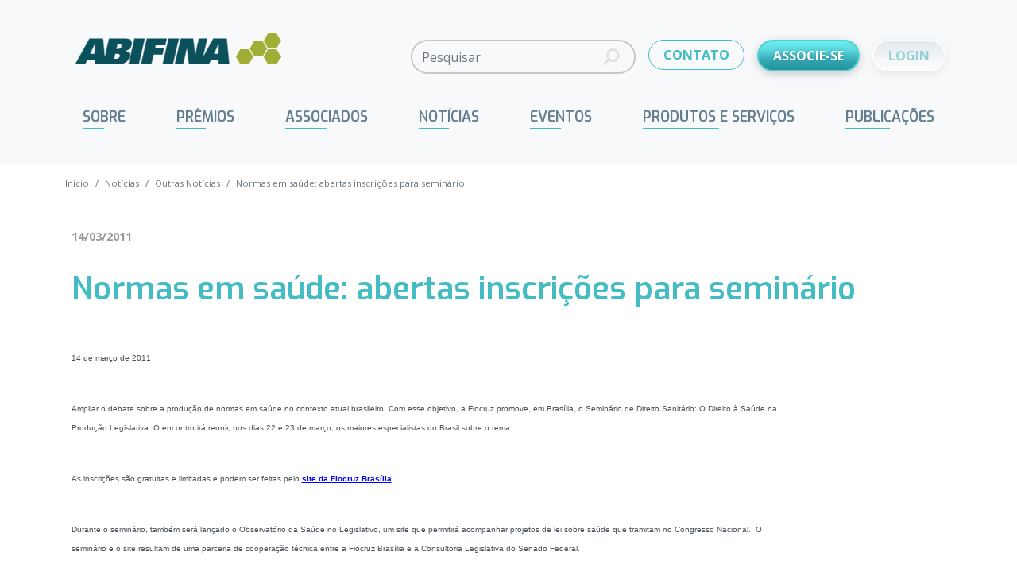

--- FILE ---
content_type: text/html; charset=UTF-8
request_url: https://abifina.org.br/outras-noticias/normas-em-saude-abertas-inscricoes-para-seminario/
body_size: 20221
content:
<!doctype html><html lang="pt-BR"><head> <script type="pmdelayedscript" data-cfasync="false" data-no-optimize="1" data-no-defer="1" data-no-minify="1">// avoid ga undefined
        window['GoogleAnalyticsObject'] = 'ga';
        window['ga'] = window['ga'] || function() {
            (window['ga'].q = window['ga'].q || []).push(arguments)
        };</script> <meta charset="UTF-8"><meta name="theme-color" content="#ffffff" /><meta http-equiv="X-UA-Compatible" content="IE=edge,chrome=1"><meta name="viewport" content="width=device-width, initial-scale=1.0"><link rel="shortcut icon" href="https://abifina.org.br/src/themes/abifina/assets/img/favicon.ico"><link rel="apple-touch-icon" href="https://abifina.org.br/src/themes/abifina/assets/img/apple-touch-icon.png"><link data-optimized="1" href="https://abifina.org.br/src/litespeed/css/e398afe0b5be5994c7446d308d1e5f1e.css?ver=e5f1e" rel="stylesheet"><meta name='robots' content='index, follow, max-image-preview:large, max-snippet:-1, max-video-preview:-1' /><style>img:is([sizes="auto" i], [sizes^="auto," i]) { contain-intrinsic-size: 3000px 1500px }</style> <script id="cookieyes" type="pmdelayedscript" src="https://cdn-cookieyes.com/client_data/faeacc34365c909b99d6ead4/script.js" data-perfmatters-type="text/javascript" data-cfasync="false" data-no-optimize="1" data-no-defer="1" data-no-minify="1"></script><meta name="dlm-version" content="5.0.21">
 <script data-cfasync="false" data-pagespeed-no-defer type="pmdelayedscript" data-no-optimize="1" data-no-defer="1" data-no-minify="1">var gtm4wp_datalayer_name = "dataLayer";
	var dataLayer = dataLayer || [];</script> <title>Normas em saúde: abertas inscrições para seminário - ABIFINA</title><link rel="canonical" href="https://abifina.org.br/outras-noticias/normas-em-saude-abertas-inscricoes-para-seminario/" /><meta property="og:locale" content="pt_BR" /><meta property="og:type" content="article" /><meta property="og:title" content="Normas em saúde: abertas inscrições para seminário - ABIFINA" /><meta property="og:description" content="Ampliar o debate sobre a produção de normas em saúde no contexto atual brasileiro. Com esse objetivo, a Fiocruz promove, em Brasília, o Seminário de Direito Sanitário: O Direito à Saúde na Produção Legislativa. O encontro irá reunir, nos dias 22 e 23 de março, os maiores especialistas do Brasil sobre o tema." /><meta property="og:url" content="https://abifina.org.br/outras-noticias/normas-em-saude-abertas-inscricoes-para-seminario/" /><meta property="og:site_name" content="ABIFINA" /><meta property="article:published_time" content="2011-03-14T20:57:00+00:00" /><meta property="og:image" content="https://abifina.org.br/src/uploads/2021/11/imgp_drugscn_8546.jpg" /><meta property="og:image:width" content="78" /><meta property="og:image:height" content="77" /><meta property="og:image:type" content="image/jpeg" /><meta name="twitter:card" content="summary_large_image" /><meta name="twitter:label1" content="Est. tempo de leitura" /><meta name="twitter:data1" content="2 minutos" /> <script type="application/ld+json" class="yoast-schema-graph">{"@context":"https://schema.org","@graph":[{"@type":"Article","@id":"https://abifina.org.br/outras-noticias/normas-em-saude-abertas-inscricoes-para-seminario/#article","isPartOf":{"@id":"https://abifina.org.br/outras-noticias/normas-em-saude-abertas-inscricoes-para-seminario/"},"author":{"name":"","@id":""},"headline":"Normas em saúde: abertas inscrições para seminário","datePublished":"2011-03-14T20:57:00+00:00","dateModified":"2011-03-14T20:57:00+00:00","mainEntityOfPage":{"@id":"https://abifina.org.br/outras-noticias/normas-em-saude-abertas-inscricoes-para-seminario/"},"wordCount":392,"publisher":{"@id":"https://abifina.org.br/#organization"},"image":{"@id":"https://abifina.org.br/outras-noticias/normas-em-saude-abertas-inscricoes-para-seminario/#primaryimage"},"thumbnailUrl":"https://abifina.org.br/src/uploads/2021/11/imgp_drugscn_8546.jpg","articleSection":["Outras Notícias"],"inLanguage":"pt-BR"},{"@type":"WebPage","@id":"https://abifina.org.br/outras-noticias/normas-em-saude-abertas-inscricoes-para-seminario/","url":"https://abifina.org.br/outras-noticias/normas-em-saude-abertas-inscricoes-para-seminario/","name":"Normas em saúde: abertas inscrições para seminário - ABIFINA","isPartOf":{"@id":"https://abifina.org.br/#website"},"primaryImageOfPage":{"@id":"https://abifina.org.br/outras-noticias/normas-em-saude-abertas-inscricoes-para-seminario/#primaryimage"},"image":{"@id":"https://abifina.org.br/outras-noticias/normas-em-saude-abertas-inscricoes-para-seminario/#primaryimage"},"thumbnailUrl":"https://abifina.org.br/src/uploads/2021/11/imgp_drugscn_8546.jpg","datePublished":"2011-03-14T20:57:00+00:00","dateModified":"2011-03-14T20:57:00+00:00","breadcrumb":{"@id":"https://abifina.org.br/outras-noticias/normas-em-saude-abertas-inscricoes-para-seminario/#breadcrumb"},"inLanguage":"pt-BR","potentialAction":[{"@type":"ReadAction","target":["https://abifina.org.br/outras-noticias/normas-em-saude-abertas-inscricoes-para-seminario/"]}]},{"@type":"ImageObject","inLanguage":"pt-BR","@id":"https://abifina.org.br/outras-noticias/normas-em-saude-abertas-inscricoes-para-seminario/#primaryimage","url":"https://abifina.org.br/src/uploads/2021/11/imgp_drugscn_8546.jpg","contentUrl":"https://abifina.org.br/src/uploads/2021/11/imgp_drugscn_8546.jpg","width":78,"height":77},{"@type":"BreadcrumbList","@id":"https://abifina.org.br/outras-noticias/normas-em-saude-abertas-inscricoes-para-seminario/#breadcrumb","itemListElement":[{"@type":"ListItem","position":1,"name":"Início","item":"https://abifina.org.br/"},{"@type":"ListItem","position":2,"name":"Notícias","item":"https://abifina.org.br/noticias/"},{"@type":"ListItem","position":3,"name":"Normas em saúde: abertas inscrições para seminário"}]},{"@type":"WebSite","@id":"https://abifina.org.br/#website","url":"https://abifina.org.br/","name":"ABIFINA","description":"","publisher":{"@id":"https://abifina.org.br/#organization"},"potentialAction":[{"@type":"SearchAction","target":{"@type":"EntryPoint","urlTemplate":"https://abifina.org.br/?s={search_term_string}"},"query-input":{"@type":"PropertyValueSpecification","valueRequired":true,"valueName":"search_term_string"}}],"inLanguage":"pt-BR"},{"@type":"Organization","@id":"https://abifina.org.br/#organization","name":"Associação Brasileira das Indústrias de Química Fina, Biotecnologia e suas Especialidades (ABIFINA)","url":"https://abifina.org.br/","logo":{"@type":"ImageObject","inLanguage":"pt-BR","@id":"https://abifina.org.br/#/schema/logo/image/","url":"https://abifina.org.br/src/uploads/2022/12/abifina-35-anos.jpg","contentUrl":"https://abifina.org.br/src/uploads/2022/12/abifina-35-anos.jpg","width":827,"height":555,"caption":"Associação Brasileira das Indústrias de Química Fina, Biotecnologia e suas Especialidades (ABIFINA)"},"image":{"@id":"https://abifina.org.br/#/schema/logo/image/"}}]}</script> <link rel='dns-prefetch' href='//static.addtoany.com' /><link rel='dns-prefetch' href='//cdn.jsdelivr.net' /><link data-optimized="1" rel='stylesheet' id='formidable-css' href='https://abifina.org.br/src/litespeed/css/ad1ba6e035b02a6316098b6bc59a0a5b.css?ver=ced5c' type='text/css' media='all' /><link data-optimized="1" rel='stylesheet' id='style-css-css' href='https://abifina.org.br/src/litespeed/css/f123a4807381977b1f22b77f116e7860.css?ver=9273c' type='text/css' media='all' /><link data-optimized="1" rel='stylesheet' id='wp-block-library-css' href='https://abifina.org.br/src/litespeed/css/4a389b660329a37cfc403fe9320fcead.css?ver=cb514' type='text/css' media='all' /><style id='abifina-leiamais-block-style-inline-css' type='text/css'>.wp-block-create-block-abifina-leiamais-block{background-color:#21759b;color:#fff;padding:2px}</style><style id='safe-svg-svg-icon-style-inline-css' type='text/css'>.safe-svg-cover{text-align:center}.safe-svg-cover .safe-svg-inside{display:inline-block;max-width:100%}.safe-svg-cover svg{height:100%;max-height:100%;max-width:100%;width:100%}</style><style id='classic-theme-styles-inline-css' type='text/css'>/*! This file is auto-generated */
.wp-block-button__link{color:#fff;background-color:#32373c;border-radius:9999px;box-shadow:none;text-decoration:none;padding:calc(.667em + 2px) calc(1.333em + 2px);font-size:1.125em}.wp-block-file__button{background:#32373c;color:#fff;text-decoration:none}</style><style id='global-styles-inline-css' type='text/css'>:root{--wp--preset--aspect-ratio--square: 1;--wp--preset--aspect-ratio--4-3: 4/3;--wp--preset--aspect-ratio--3-4: 3/4;--wp--preset--aspect-ratio--3-2: 3/2;--wp--preset--aspect-ratio--2-3: 2/3;--wp--preset--aspect-ratio--16-9: 16/9;--wp--preset--aspect-ratio--9-16: 9/16;--wp--preset--color--black: #000000;--wp--preset--color--cyan-bluish-gray: #abb8c3;--wp--preset--color--white: #ffffff;--wp--preset--color--pale-pink: #f78da7;--wp--preset--color--vivid-red: #cf2e2e;--wp--preset--color--luminous-vivid-orange: #ff6900;--wp--preset--color--luminous-vivid-amber: #fcb900;--wp--preset--color--light-green-cyan: #7bdcb5;--wp--preset--color--vivid-green-cyan: #00d084;--wp--preset--color--pale-cyan-blue: #8ed1fc;--wp--preset--color--vivid-cyan-blue: #0693e3;--wp--preset--color--vivid-purple: #9b51e0;--wp--preset--gradient--vivid-cyan-blue-to-vivid-purple: linear-gradient(135deg,rgba(6,147,227,1) 0%,rgb(155,81,224) 100%);--wp--preset--gradient--light-green-cyan-to-vivid-green-cyan: linear-gradient(135deg,rgb(122,220,180) 0%,rgb(0,208,130) 100%);--wp--preset--gradient--luminous-vivid-amber-to-luminous-vivid-orange: linear-gradient(135deg,rgba(252,185,0,1) 0%,rgba(255,105,0,1) 100%);--wp--preset--gradient--luminous-vivid-orange-to-vivid-red: linear-gradient(135deg,rgba(255,105,0,1) 0%,rgb(207,46,46) 100%);--wp--preset--gradient--very-light-gray-to-cyan-bluish-gray: linear-gradient(135deg,rgb(238,238,238) 0%,rgb(169,184,195) 100%);--wp--preset--gradient--cool-to-warm-spectrum: linear-gradient(135deg,rgb(74,234,220) 0%,rgb(151,120,209) 20%,rgb(207,42,186) 40%,rgb(238,44,130) 60%,rgb(251,105,98) 80%,rgb(254,248,76) 100%);--wp--preset--gradient--blush-light-purple: linear-gradient(135deg,rgb(255,206,236) 0%,rgb(152,150,240) 100%);--wp--preset--gradient--blush-bordeaux: linear-gradient(135deg,rgb(254,205,165) 0%,rgb(254,45,45) 50%,rgb(107,0,62) 100%);--wp--preset--gradient--luminous-dusk: linear-gradient(135deg,rgb(255,203,112) 0%,rgb(199,81,192) 50%,rgb(65,88,208) 100%);--wp--preset--gradient--pale-ocean: linear-gradient(135deg,rgb(255,245,203) 0%,rgb(182,227,212) 50%,rgb(51,167,181) 100%);--wp--preset--gradient--electric-grass: linear-gradient(135deg,rgb(202,248,128) 0%,rgb(113,206,126) 100%);--wp--preset--gradient--midnight: linear-gradient(135deg,rgb(2,3,129) 0%,rgb(40,116,252) 100%);--wp--preset--font-size--small: 13px;--wp--preset--font-size--medium: 20px;--wp--preset--font-size--large: 36px;--wp--preset--font-size--x-large: 42px;--wp--preset--spacing--20: 0.44rem;--wp--preset--spacing--30: 0.67rem;--wp--preset--spacing--40: 1rem;--wp--preset--spacing--50: 1.5rem;--wp--preset--spacing--60: 2.25rem;--wp--preset--spacing--70: 3.38rem;--wp--preset--spacing--80: 5.06rem;--wp--preset--shadow--natural: 6px 6px 9px rgba(0, 0, 0, 0.2);--wp--preset--shadow--deep: 12px 12px 50px rgba(0, 0, 0, 0.4);--wp--preset--shadow--sharp: 6px 6px 0px rgba(0, 0, 0, 0.2);--wp--preset--shadow--outlined: 6px 6px 0px -3px rgba(255, 255, 255, 1), 6px 6px rgba(0, 0, 0, 1);--wp--preset--shadow--crisp: 6px 6px 0px rgba(0, 0, 0, 1);}:where(.is-layout-flex){gap: 0.5em;}:where(.is-layout-grid){gap: 0.5em;}body .is-layout-flex{display: flex;}.is-layout-flex{flex-wrap: wrap;align-items: center;}.is-layout-flex > :is(*, div){margin: 0;}body .is-layout-grid{display: grid;}.is-layout-grid > :is(*, div){margin: 0;}:where(.wp-block-columns.is-layout-flex){gap: 2em;}:where(.wp-block-columns.is-layout-grid){gap: 2em;}:where(.wp-block-post-template.is-layout-flex){gap: 1.25em;}:where(.wp-block-post-template.is-layout-grid){gap: 1.25em;}.has-black-color{color: var(--wp--preset--color--black) !important;}.has-cyan-bluish-gray-color{color: var(--wp--preset--color--cyan-bluish-gray) !important;}.has-white-color{color: var(--wp--preset--color--white) !important;}.has-pale-pink-color{color: var(--wp--preset--color--pale-pink) !important;}.has-vivid-red-color{color: var(--wp--preset--color--vivid-red) !important;}.has-luminous-vivid-orange-color{color: var(--wp--preset--color--luminous-vivid-orange) !important;}.has-luminous-vivid-amber-color{color: var(--wp--preset--color--luminous-vivid-amber) !important;}.has-light-green-cyan-color{color: var(--wp--preset--color--light-green-cyan) !important;}.has-vivid-green-cyan-color{color: var(--wp--preset--color--vivid-green-cyan) !important;}.has-pale-cyan-blue-color{color: var(--wp--preset--color--pale-cyan-blue) !important;}.has-vivid-cyan-blue-color{color: var(--wp--preset--color--vivid-cyan-blue) !important;}.has-vivid-purple-color{color: var(--wp--preset--color--vivid-purple) !important;}.has-black-background-color{background-color: var(--wp--preset--color--black) !important;}.has-cyan-bluish-gray-background-color{background-color: var(--wp--preset--color--cyan-bluish-gray) !important;}.has-white-background-color{background-color: var(--wp--preset--color--white) !important;}.has-pale-pink-background-color{background-color: var(--wp--preset--color--pale-pink) !important;}.has-vivid-red-background-color{background-color: var(--wp--preset--color--vivid-red) !important;}.has-luminous-vivid-orange-background-color{background-color: var(--wp--preset--color--luminous-vivid-orange) !important;}.has-luminous-vivid-amber-background-color{background-color: var(--wp--preset--color--luminous-vivid-amber) !important;}.has-light-green-cyan-background-color{background-color: var(--wp--preset--color--light-green-cyan) !important;}.has-vivid-green-cyan-background-color{background-color: var(--wp--preset--color--vivid-green-cyan) !important;}.has-pale-cyan-blue-background-color{background-color: var(--wp--preset--color--pale-cyan-blue) !important;}.has-vivid-cyan-blue-background-color{background-color: var(--wp--preset--color--vivid-cyan-blue) !important;}.has-vivid-purple-background-color{background-color: var(--wp--preset--color--vivid-purple) !important;}.has-black-border-color{border-color: var(--wp--preset--color--black) !important;}.has-cyan-bluish-gray-border-color{border-color: var(--wp--preset--color--cyan-bluish-gray) !important;}.has-white-border-color{border-color: var(--wp--preset--color--white) !important;}.has-pale-pink-border-color{border-color: var(--wp--preset--color--pale-pink) !important;}.has-vivid-red-border-color{border-color: var(--wp--preset--color--vivid-red) !important;}.has-luminous-vivid-orange-border-color{border-color: var(--wp--preset--color--luminous-vivid-orange) !important;}.has-luminous-vivid-amber-border-color{border-color: var(--wp--preset--color--luminous-vivid-amber) !important;}.has-light-green-cyan-border-color{border-color: var(--wp--preset--color--light-green-cyan) !important;}.has-vivid-green-cyan-border-color{border-color: var(--wp--preset--color--vivid-green-cyan) !important;}.has-pale-cyan-blue-border-color{border-color: var(--wp--preset--color--pale-cyan-blue) !important;}.has-vivid-cyan-blue-border-color{border-color: var(--wp--preset--color--vivid-cyan-blue) !important;}.has-vivid-purple-border-color{border-color: var(--wp--preset--color--vivid-purple) !important;}.has-vivid-cyan-blue-to-vivid-purple-gradient-background{background: var(--wp--preset--gradient--vivid-cyan-blue-to-vivid-purple) !important;}.has-light-green-cyan-to-vivid-green-cyan-gradient-background{background: var(--wp--preset--gradient--light-green-cyan-to-vivid-green-cyan) !important;}.has-luminous-vivid-amber-to-luminous-vivid-orange-gradient-background{background: var(--wp--preset--gradient--luminous-vivid-amber-to-luminous-vivid-orange) !important;}.has-luminous-vivid-orange-to-vivid-red-gradient-background{background: var(--wp--preset--gradient--luminous-vivid-orange-to-vivid-red) !important;}.has-very-light-gray-to-cyan-bluish-gray-gradient-background{background: var(--wp--preset--gradient--very-light-gray-to-cyan-bluish-gray) !important;}.has-cool-to-warm-spectrum-gradient-background{background: var(--wp--preset--gradient--cool-to-warm-spectrum) !important;}.has-blush-light-purple-gradient-background{background: var(--wp--preset--gradient--blush-light-purple) !important;}.has-blush-bordeaux-gradient-background{background: var(--wp--preset--gradient--blush-bordeaux) !important;}.has-luminous-dusk-gradient-background{background: var(--wp--preset--gradient--luminous-dusk) !important;}.has-pale-ocean-gradient-background{background: var(--wp--preset--gradient--pale-ocean) !important;}.has-electric-grass-gradient-background{background: var(--wp--preset--gradient--electric-grass) !important;}.has-midnight-gradient-background{background: var(--wp--preset--gradient--midnight) !important;}.has-small-font-size{font-size: var(--wp--preset--font-size--small) !important;}.has-medium-font-size{font-size: var(--wp--preset--font-size--medium) !important;}.has-large-font-size{font-size: var(--wp--preset--font-size--large) !important;}.has-x-large-font-size{font-size: var(--wp--preset--font-size--x-large) !important;}
:where(.wp-block-post-template.is-layout-flex){gap: 1.25em;}:where(.wp-block-post-template.is-layout-grid){gap: 1.25em;}
:where(.wp-block-columns.is-layout-flex){gap: 2em;}:where(.wp-block-columns.is-layout-grid){gap: 2em;}
:root :where(.wp-block-pullquote){font-size: 1.5em;line-height: 1.6;}</style><link data-optimized="1" rel='stylesheet' id='contact-form-7-css' href='https://abifina.org.br/src/litespeed/css/7971c05f7c9f98d1c443e2dbdc8034a5.css?ver=b0fee' type='text/css' media='all' /><link data-optimized="1" rel='stylesheet' id='lbwps-styles-photoswipe5-main-css' href='https://abifina.org.br/src/litespeed/css/8d046c6c839906b2d912f29eff84edcb.css?ver=bd67f' type='text/css' media='all' /><link data-optimized="1" rel='stylesheet' id='UserAccessManagerLoginForm-css' href='https://abifina.org.br/src/litespeed/css/c2325b3518f3a7df6bb64a0368ba6424.css?ver=4b4e9' type='text/css' media='screen' /><link data-optimized="1" rel='stylesheet' id='style-name-css' href='https://abifina.org.br/src/litespeed/css/54c1b48aec79a169fc4f018106a2a09d.css?ver=7ac75' type='text/css' media='all' /><link data-optimized="1" rel='stylesheet' id='smartmenus-css' href='https://abifina.org.br/src/litespeed/css/909f83f1c5c68a9efeb67cd43c477c8c.css?ver=3046b' type='text/css' media='all' /><link data-optimized="1" rel='stylesheet' id='sm-clean-css' href='https://abifina.org.br/src/litespeed/css/f5ce7ee0f469025b2ffe3ae3253c64ce.css?ver=96a2a' type='text/css' media='all' /><link data-optimized="1" rel='stylesheet' id='login-form-css' href='https://abifina.org.br/src/litespeed/css/07335b4dc465dec3f5b8f85ffe5bb321.css?ver=286f7' type='text/css' media='all' /><link data-optimized="1" rel='stylesheet' id='my-docs-css' href='https://abifina.org.br/src/litespeed/css/751ffab7c0efbb2eb009ca8e991211a4.css?ver=7cf90' type='text/css' media='all' /><link data-optimized="1" rel='stylesheet' id='panorama-map-css' href='https://abifina.org.br/src/litespeed/css/b5f7b540ce8220c01dbbb6b0c855ccc4.css?ver=72253' type='text/css' media='all' /><link data-optimized="1" rel='stylesheet' id='areoi-style-index-css' href='https://abifina.org.br/src/litespeed/css/3fb881f5e1164e049dd7ab646736a62a.css?ver=bef15' type='text/css' media='all' /><link data-optimized="1" rel='stylesheet' id='msl-main-css' href='https://abifina.org.br/src/litespeed/css/f45742e1ed84fffcb00b227f4c6e8ac1.css?ver=4771a' type='text/css' media='all' /><link data-optimized="1" rel='stylesheet' id='msl-custom-css' href='https://abifina.org.br/src/litespeed/css/03a9057850b8c9e751976e1572d15b24.css?ver=9c6f3' type='text/css' media='all' /><style id='generateblocks-inline-css' type='text/css'>:root{--gb-container-width:1100px;}.gb-container .wp-block-image img{vertical-align:middle;}.gb-grid-wrapper .wp-block-image{margin-bottom:0;}.gb-highlight{background:none;}.gb-shape{line-height:0;}</style><link data-optimized="1" rel='stylesheet' id='icons-css-css' href='https://abifina.org.br/src/litespeed/css/8a040825495e284a4ce57837ef75270e.css?ver=a8b62' type='text/css' media='all' /><link data-optimized="1" rel='stylesheet' id='bootstrap-css' href='https://abifina.org.br/src/litespeed/css/383e9686994ba0226f9523137b968d02.css?ver=363a4' type='text/css' media='all' /><link data-optimized="1" rel='stylesheet' id='basic.styles-css' href='https://abifina.org.br/src/litespeed/css/8ce2ed142557a1db700fff5ae78f5b30.css?ver=3d799' type='text/css' media='all' /><link data-optimized="1" rel='stylesheet' id='modules-css-css' href='https://abifina.org.br/src/litespeed/css/d3b658a7a718a8a42c4a446050d82d19.css?ver=c31a3' type='text/css' media='all' /><link data-optimized="1" rel='stylesheet' id='pages-css-css' href='https://abifina.org.br/src/litespeed/css/42785fb63959b9567d66787f36fb0789.css?ver=7897e' type='text/css' media='all' /> <script type="pmdelayedscript" src="https://abifina.org.br/cms/wp-includes/js/jquery/jquery.min.js?ver=3.7.1" id="jquery-core-js" data-perfmatters-type="text/javascript" data-cfasync="false" data-no-optimize="1" data-no-defer="1" data-no-minify="1"></script> <script type="pmdelayedscript" id="jquery-js-after" data-perfmatters-type="text/javascript" data-cfasync="false" data-no-optimize="1" data-no-defer="1" data-no-minify="1">/*  */

    // compatibility with old plugins
    jQuery.browser = {};
    (function () {
        jQuery.browser.msie = false;
        jQuery.browser.version = 0;
        if (navigator.userAgent.match(/MSIE ([0-9]+)\./)) {
            jQuery.browser.msie = true;
            jQuery.browser.version = RegExp.$1;
        }
    })();
/*  */</script> <script type="pmdelayedscript" src="//static.addtoany.com/menu/page.js?ver=6.7.4" id="addthis-js" data-perfmatters-type="text/javascript" data-cfasync="false" data-no-optimize="1" data-no-defer="1" data-no-minify="1"></script> <script type="pmdelayedscript" src="https://abifina.org.br/src/themes/abifina/components/menus/smartMenu/smartmenus/jquery.smartmenus.min.js?ver=1.1.12" id="smartmenus-main-js" data-perfmatters-type="text/javascript" data-cfasync="false" data-no-optimize="1" data-no-defer="1" data-no-minify="1"></script> <script type="pmdelayedscript" src="https://cdn.jsdelivr.net/npm/bootstrap@5.0.1/dist/js/bootstrap.bundle.min.js?ver=1.1.12" id="bootstrap-js" data-perfmatters-type="text/javascript" data-cfasync="false" data-no-optimize="1" data-no-defer="1" data-no-minify="1"></script> <script type="pmdelayedscript" src="https://abifina.org.br/src/themes/abifina/assets/js/jquery.scrollTo.min.js?ver=6.7.4" id="scrollTo-js" data-perfmatters-type="text/javascript" data-cfasync="false" data-no-optimize="1" data-no-defer="1" data-no-minify="1"></script> <script type="pmdelayedscript" src="https://abifina.org.br/src/themes/abifina/assets/js/jquery.mask.min.js?ver=6.7.4" id="maskedinput-js" data-perfmatters-type="text/javascript" data-cfasync="false" data-no-optimize="1" data-no-defer="1" data-no-minify="1"></script> <script type="pmdelayedscript" src="https://abifina.org.br/src/themes/abifina/assets/js/plugins.js?ver=1.1.12" id="plugins-js" data-perfmatters-type="text/javascript" data-cfasync="false" data-no-optimize="1" data-no-defer="1" data-no-minify="1"></script> <script type="pmdelayedscript" src="https://abifina.org.br/src/themes/abifina/assets/js/page.all.js?ver=1.1.12" id="page.all-js" data-perfmatters-type="text/javascript" data-cfasync="false" data-no-optimize="1" data-no-defer="1" data-no-minify="1"></script> <script id="weloquent_globaljs" type="pmdelayedscript" data-perfmatters-type="text/javascript" data-cfasync="false" data-no-optimize="1" data-no-defer="1" data-no-minify="1">//
var GJS = {"nonce":"90cfa2409b","ajaxurl":"https:\/\/abifina.org.br\/cms\/wp-admin\/admin-ajax.php","auth":"{\"ID\":0}","url":"https:\/\/abifina.org.br","env":"production"}
//</script><script type="pmdelayedscript" data-cfasync="false" data-no-optimize="1" data-no-defer="1" data-no-minify="1">var ms_grabbing_curosr = 'https://abifina.org.br/src/plugins/master-slider/public/assets/css/common/grabbing.cur', ms_grab_curosr = 'https://abifina.org.br/src/plugins/master-slider/public/assets/css/common/grab.cur';</script> <meta name="generator" content="MasterSlider 3.10.6 - Responsive Touch Image Slider | avt.li/msf" /> <script type="pmdelayedscript" data-perfmatters-type="text/javascript" data-cfasync="false" data-no-optimize="1" data-no-defer="1" data-no-minify="1">//
  function external_links_in_new_windows_loop() {
    if (!document.links) {
      document.links = document.getElementsByTagName('a');
    }
    var change_link = false;
    var force = '';
    var ignore = '';

    for (var t=0; t<document.links.length; t++) {
      var all_links = document.links[t];
      change_link = false;
      
      if(document.links[t].hasAttribute('onClick') == false) {
        // forced if the address starts with http (or also https), but does not link to the current domain
        if(all_links.href.search(/^http/) != -1 && all_links.href.search('abifina.org.br') == -1 && all_links.href.search(/^#/) == -1) {
          // console.log('Changed ' + all_links.href);
          change_link = true;
        }
          
        if(force != '' && all_links.href.search(force) != -1) {
          // forced
          // console.log('force ' + all_links.href);
          change_link = true;
        }
        
        if(ignore != '' && all_links.href.search(ignore) != -1) {
          // console.log('ignore ' + all_links.href);
          // ignored
          change_link = false;
        }

        if(change_link == true) {
          // console.log('Changed ' + all_links.href);
          document.links[t].setAttribute('onClick', 'javascript:window.open(\'' + all_links.href.replace(/'/g, '') + '\', \'_blank\', \'noopener\'); return false;');
          document.links[t].removeAttribute('target');
        }
      }
    }
  }
  
  // Load
  function external_links_in_new_windows_load(func)
  {  
    var oldonload = window.onload;
    if (typeof window.onload != 'function'){
      window.onload = func;
    } else {
      window.onload = function(){
        oldonload();
        func();
      }
    }
  }

  external_links_in_new_windows_load(external_links_in_new_windows_loop);
  //</script> <script type="pmdelayedscript" data-cfasync="false" data-no-optimize="1" data-no-defer="1" data-no-minify="1">document.documentElement.className += " js";</script> 
 <script data-cfasync="false" data-pagespeed-no-defer type="pmdelayedscript" data-perfmatters-type="text/javascript" data-no-optimize="1" data-no-defer="1" data-no-minify="1">var dataLayer_content = {"visitorType":"visitor-logged-out","visitorUsername":"","pagePostType":"post","pagePostType2":"single-post","pageCategory":["outras-noticias"]};
	dataLayer.push( dataLayer_content );</script> <script data-cfasync="false" type="pmdelayedscript" data-no-optimize="1" data-no-defer="1" data-no-minify="1">(function(w,d,s,l,i){w[l]=w[l]||[];w[l].push({'gtm.start':
new Date().getTime(),event:'gtm.js'});var f=d.getElementsByTagName(s)[0],
j=d.createElement(s),dl=l!='dataLayer'?'&l='+l:'';j.async=true;j.src=
'//www.googletagmanager.com/gtm.js?id='+i+dl;f.parentNode.insertBefore(j,f);
})(window,document,'script','dataLayer','GTM-NHC2WS5');</script>  <script type="pmdelayedscript" data-cfasync="false" data-no-optimize="1" data-no-defer="1" data-no-minify="1">jQuery(function ($) {
                    $('#smartmenu').smartmenus();
                });</script> <meta name="generator" content="Elementor 3.27.1; features: e_font_icon_svg, additional_custom_breakpoints; settings: css_print_method-external, google_font-enabled, font_display-swap"><style>.e-con.e-parent:nth-of-type(n+4):not(.e-lazyloaded):not(.e-no-lazyload),
				.e-con.e-parent:nth-of-type(n+4):not(.e-lazyloaded):not(.e-no-lazyload) * {
					background-image: none !important;
				}
				@media screen and (max-height: 1024px) {
					.e-con.e-parent:nth-of-type(n+3):not(.e-lazyloaded):not(.e-no-lazyload),
					.e-con.e-parent:nth-of-type(n+3):not(.e-lazyloaded):not(.e-no-lazyload) * {
						background-image: none !important;
					}
				}
				@media screen and (max-height: 640px) {
					.e-con.e-parent:nth-of-type(n+2):not(.e-lazyloaded):not(.e-no-lazyload),
					.e-con.e-parent:nth-of-type(n+2):not(.e-lazyloaded):not(.e-no-lazyload) * {
						background-image: none !important;
					}
				}</style><style type="text/css" id="wp-custom-css">.clear {
	clear: both;
}
.MsoNormalTable, 
.MsoNormalTable tr, 
.MsoNormalTable td {
	border: 1px solid #000;
}
.MsoNormalTable td {
	padding: 10px;
}
.btn-abifina:link, .btn-abifina:visited, .box-covid .box-buttons a:link, .box-covid .box-buttons a:visited {
    display: block;
    background-color: #edefdc;
    margin: 0 3px 6px;
    text-align: center;
    padding: 10px;
    border-top: solid 4px #d3dc6b;
    border-radius: 0 0 5px 5px;
    overflow: hidden;
    transition: all .3s ease;
    -webkit-box-flex: 1;
    -ms-flex: 1;
    flex: 1;
}
.btn-abifina:link, .btn-abifina:visited {
    margin: 1rem 0 3rem;
    background-color: #841917;
    border-color: #bb221f;
    color: #fff;
    font-weight: 700;
}
.btn-abifina:hover {
    background-color: #bb221f;
    color: #fff;
}
.box-covid {
    border: solid 3px #e8e8e8;
    border-left: none;
    border-right: none;
    padding: 4px 0 20px;
    margin: 10px 0 30px;
}
.box-covid a {
    text-decoration: none;
} 
.box-covid h2 {
    text-align: center;
    color: #4b8894;
    text-transform: uppercase;
    font-weight: 400;
}
.box-covid .box-buttons {
    display: -webkit-box;
    display: -ms-flexbox;
    display: flex;
}
.box-covid .box-buttons a:hover {
    background-color: #d3dc6b;
    color: #004d5c;
}
.box-covid .box-buttons a:first-child {
    /* margin-left: 0; */
}
.box-covid .box-buttons .lbl {
    display: block;
    font-weight: 700;
    margin: 0 0 7px;
    font-size: 0.9em;
    line-height: 1.3em;
}
.box-covid .box-buttons .note {
    display: block;
    font-weight: 400;
    font-size: 0.9em;
}
.postid-8853 h3 {
	margin-top: 1.5rem;
}
a.botao-artigo {
	  background: #43bcc3;
    padding: 20px;
    margin-top: 20px;
    color: #fff;
    border-radius: 50px;
    display: inline-block;
    text-decoration: none;
		transition: .3s;
}
a.botao-artigo:hover {
		background: rgba(67,188,195,.3);
		color: #36969c;
}

.wp-block-media-text {
    margin-bottom: 2rem;
    margin-top: 2rem;
}</style><noscript><style>.perfmatters-lazy[data-src]{display:none !important;}</style></noscript><style>body .perfmatters-lazy-css-bg:not([data-ll-status=entered]),body .perfmatters-lazy-css-bg:not([data-ll-status=entered]) *,body .perfmatters-lazy-css-bg:not([data-ll-status=entered])::before,body .perfmatters-lazy-css-bg:not([data-ll-status=entered])::after{background-image:none!important;will-change:transform;transition:opacity 0.025s ease-in,transform 0.025s ease-in!important;}</style></head><body class="post-template-default single single-post postid-3699 single-format-standard _masterslider _ms_version_3.10.6 elementor-default elementor-kit-119 template-singlecolumn page-blog-post normas-em-saude-abertas-inscricoes-para-seminario"><div id="wrapper"><header id="header" class=""><nav id="header-main" class="bg-light"><div class="container"><div class="row"><div class="col-12 mb-lg-3"><div class="d-flex align-items-center justify-content-between"><div class="site-logo navbar-brand">                        <a href="https://abifina.org.br" class="-navbar-brand" title="ABIFINA"><img src="https://abifina.org.br/src/webp-express/webp-images/themes/abifina/assets/img/logo-a.png.webp" alt="ABIFINA" class="img-fluid" width="285" height="69"/>
</a></div><div class="d-flex justify-content-end navbar-light"><div class="d-none d-md-block me-2"><form role="search" method="get" class="search-form" action="https://abifina.org.br/"><div class="form-group"><label class="screen-reader-text" for="field_search_formheader">Pesquisar</label><div class="input-group"><input type="search" id="field_search_formheader" class="search-field form-control"
placeholder="Pesquisar"
value=""
name="s" title="Pesquisar"><span class="input-group-btn"><button type="submit" class="search-submit btn" aria-label="Fazer busca"><i class="icon-search"></i></button></span></div></div></form></div><div class="d-none d-md-block mx-2">
<a href="https://abifina.org.br/contato/" class="btn btn-outline-primary">CONTATO</a></div><div class="d-none d-md-block mx-2">
<a href="https://abifina.org.br/associados/como-se-associar/" class="btn btn-primary-special text-truncate">ASSOCIE-SE</a></div><div class="mx-2">
<a href="#" onclick="LOGIN_MODAL.show(); return false;" class="btn btn-secondary-special jquery-loading">LOGIN</a></div></div></div></div><div class="col-12"><div class="collapse navbar-collapse d-lg-flex" id="navbarSupportedContent"><ul id="smartmenu" class="sm sm-simple sm-mint sm-clean sm-blue"><li id="menu-item-308" class="menu-item menu-item-type-post_type menu-item-object-page menu-item-has-children menu-item-308"><a href="https://abifina.org.br/sobre/">Sobre</a><ul class="sub-menu"><li id="menu-item-12495" class="menu-item menu-item-type-post_type menu-item-object-page menu-item-12495"><a href="https://abifina.org.br/sobre/">Quem somos</a></li><li id="menu-item-309" class="menu-item menu-item-type-post_type menu-item-object-page menu-item-309"><a href="https://abifina.org.br/sobre/codigo-de-etica/">Código de Conduta Ética</a></li><li id="menu-item-305" class="menu-item menu-item-type-post_type menu-item-object-page menu-item-305"><a href="https://abifina.org.br/sobre/comites/">Comitês</a></li><li id="menu-item-310" class="menu-item menu-item-type-post_type menu-item-object-page menu-item-310"><a href="https://abifina.org.br/sobre/estatuto-social/">Estatuto Social</a></li><li id="menu-item-314" class="menu-item menu-item-type-post_type menu-item-object-page menu-item-314"><a href="https://abifina.org.br/sobre/estrutura-organizacional/">Estrutura organizacional</a></li><li id="menu-item-312" class="menu-item menu-item-type-post_type menu-item-object-page menu-item-312"><a href="https://abifina.org.br/sobre/galeria-dos-presidentes/">Galeria dos Presidentes</a></li><li id="menu-item-313" class="menu-item menu-item-type-post_type menu-item-object-page menu-item-313"><a href="https://abifina.org.br/sobre/historia/">História</a></li><li id="menu-item-315" class="menu-item menu-item-type-post_type menu-item-object-page menu-item-315"><a href="https://abifina.org.br/sobre/segmentos-da-quimica-fina/">Segmentos da Química Fina</a></li></ul></li><li id="menu-item-304" class="menu-item menu-item-type-post_type menu-item-object-page menu-item-has-children menu-item-304"><a href="https://abifina.org.br/sobre/premiacoes/">Prêmios</a><ul class="sub-menu"><li id="menu-item-23078" class="menu-item menu-item-type-post_type menu-item-object-page menu-item-23078"><a href="https://abifina.org.br/sobre/premiacoes/alcebiades-de-mendonca-athayde/">Prêmio Alcebíades de Mendonça Athayde</a></li><li id="menu-item-23079" class="menu-item menu-item-type-post_type menu-item-object-page menu-item-23079"><a href="https://abifina.org.br/sobre/premiacoes/premio-denis-barbosa-de-propriedade-intelectual/">Prêmio Denis Barbosa</a></li></ul></li><li id="menu-item-307" class="menu-item menu-item-type-post_type menu-item-object-page menu-item-307"><a href="https://abifina.org.br/associados/">Associados</a></li><li id="menu-item-9685" class="menu-item menu-item-type-custom menu-item-object-custom menu-item-has-children menu-item-9685"><a href="https://abifina.org.br/noticias/">Notícias</a><ul class="sub-menu"><li id="menu-item-33218" class="menu-item menu-item-type-taxonomy menu-item-object-category menu-item-33218"><a href="https://abifina.org.br/c/abifina-na-midia/">ABIFINA na mídia</a></li><li id="menu-item-10093" class="menu-item menu-item-type-taxonomy menu-item-object-category menu-item-10093"><a href="https://abifina.org.br/c/associado-em-foco/">Associado em foco</a></li><li id="menu-item-10091" class="menu-item menu-item-type-taxonomy menu-item-object-category menu-item-10091"><a href="https://abifina.org.br/c/acontece-na-abifina/">Acontece na ABIFINA</a></li><li id="menu-item-41517" class="menu-item menu-item-type-taxonomy menu-item-object-category menu-item-41517"><a href="https://abifina.org.br/c/sipid/">Especial SIPID <span class="align-text-top badge badge-secondary">novo</span></a></li><li id="menu-item-10092" class="menu-item menu-item-type-taxonomy menu-item-object-category menu-item-10092"><a href="https://abifina.org.br/c/outras-noticias/">Outras Notícias</a></li></ul></li><li id="menu-item-317" class="menu-item menu-item-type-custom menu-item-object-custom menu-item-317"><a href="https://abifina.org.br/eventos">Eventos</a></li><li id="menu-item-349" class="menu-item menu-item-type-post_type menu-item-object-page menu-item-has-children menu-item-349"><a href="https://abifina.org.br/servicos/">Produtos e serviços</a><ul class="sub-menu"><li id="menu-item-9744" class="menu-item menu-item-type-post_type menu-item-object-page menu-item-9744"><a href="https://abifina.org.br/servicos/abifina-divulga/">ABIFINA Divulga</a></li><li id="menu-item-9745" class="menu-item menu-item-type-post_type menu-item-object-page menu-item-9745"><a href="https://abifina.org.br/servicos/clippings/">Clipping Diário de Notícias</a></li><li id="menu-item-301" class="menu-item menu-item-type-post_type menu-item-object-page menu-item-301"><a href="https://abifina.org.br/estatisticas/">Estatísticas</a></li><li id="menu-item-350" class="menu-item menu-item-type-post_type menu-item-object-page menu-item-has-children menu-item-350"><a href="https://abifina.org.br/servicos/monitoramento-de-patentes/">Centro de Monitoramento de Patentes</a><ul class="sub-menu"><li id="menu-item-10517" class="menu-item menu-item-type-post_type menu-item-object-page menu-item-10517"><a href="https://abifina.org.br/servicos/monitoramento-de-patentes/agro/">MPP Agro</a></li><li id="menu-item-10516" class="menu-item menu-item-type-post_type menu-item-object-page menu-item-10516"><a href="https://abifina.org.br/servicos/monitoramento-de-patentes/bio/">MPP BIO</a></li><li id="menu-item-32365" class="menu-item menu-item-type-post_type menu-item-object-page menu-item-32365"><a href="https://abifina.org.br/servicos/monitoramento-de-patentes/mpp-cannabis/">MPP Cannabis</a></li><li id="menu-item-21913" class="menu-item menu-item-type-post_type menu-item-object-page menu-item-21913"><a href="https://abifina.org.br/servicos/monitoramento-de-patentes/fda/">MPP FDA</a></li><li id="menu-item-32364" class="menu-item menu-item-type-post_type menu-item-object-page menu-item-32364"><a href="https://abifina.org.br/servicos/monitoramento-de-patentes/mpp-fda-biossimilares/">MPP FDA Biossimilares</a></li><li id="menu-item-10515" class="menu-item menu-item-type-post_type menu-item-object-page menu-item-10515"><a href="https://abifina.org.br/servicos/monitoramento-de-patentes/saudeanimal/">MPP Saúde Animal</a></li><li id="menu-item-10514" class="menu-item menu-item-type-post_type menu-item-object-page menu-item-10514"><a href="https://abifina.org.br/servicos/monitoramento-de-patentes/sus/">MPP SUS</a></li></ul></li><li id="menu-item-9201" class="menu-item menu-item-type-post_type menu-item-object-page menu-item-9201"><a href="https://abifina.org.br/servicos/observatorio-de-ilegais/">Observatório de Ilegais</a></li><li id="menu-item-9559" class="menu-item menu-item-type-post_type menu-item-object-page menu-item-9559"><a href="https://abifina.org.br/servicos/panorama-regulatorio-internacional/">Panorama Regulatório Internacional</a></li><li id="menu-item-7564" class="menu-item menu-item-type-post_type menu-item-object-page menu-item-has-children menu-item-7564"><a href="https://abifina.org.br/servicos/propriedade-intelectual/">Propriedade Intelectual</a><ul class="sub-menu"><li id="menu-item-7556" class="menu-item menu-item-type-post_type menu-item-object-page menu-item-7556"><a href="https://abifina.org.br/servicos/propriedade-intelectual/processo-administrativo-de-nulidade-pan/">Processo Administrativo de Nulidade (PAN)</a></li><li id="menu-item-355" class="menu-item menu-item-type-post_type menu-item-object-page menu-item-355"><a href="https://abifina.org.br/servicos/propriedade-intelectual/redacao-de-patentes/">Redação de Patentes</a></li><li id="menu-item-353" class="menu-item menu-item-type-post_type menu-item-object-page menu-item-353"><a href="https://abifina.org.br/servicos/propriedade-intelectual/relatorios-de-patenteabilidade/">Relatórios de Patenteabilidade</a></li><li id="menu-item-352" class="menu-item menu-item-type-post_type menu-item-object-page menu-item-352"><a href="https://abifina.org.br/servicos/propriedade-intelectual/subsidios-tecnicos/">Subsídios Técnicos</a></li></ul></li><li id="menu-item-10035" class="menu-item menu-item-type-post_type menu-item-object-page menu-item-10035"><a href="https://abifina.org.br/servicos/resumo-semanal/">Resumo Semanal</a></li></ul></li><li id="menu-item-316" class="menu-item menu-item-type-custom menu-item-object-custom menu-item-has-children menu-item-316"><a href="https://abifina.org.br/publicacoes">Publicações</a><ul class="sub-menu"><li id="menu-item-12959" class="menu-item menu-item-type-post_type menu-item-object-page menu-item-12959"><a href="https://abifina.org.br/revista-facto/">Revista FACTO</a></li><li id="menu-item-9395" class="menu-item menu-item-type-post_type_archive menu-item-object-publicacao menu-item-9395"><a href="https://abifina.org.br/publicacoes/">Todas as publicações</a></li></ul></li></ul></div></div></div></div></nav><div id="menu-mobile" class="navbar-expand-lg  --bg-light d-lg-none navbar-light"><div class="container"><div class="row"><div class="col">
<button class="navbar-toggler" type="button" data-bs-toggle="collapse" data-bs-target="#navbarSupportedContent" aria-controls="navbarSupportedContent" aria-expanded="false" aria-label="Toggle navigation">
<span class="navbar-toggler-icon"></span>
</button></div><div class="col">
<a href="https://abifina.org.br/contato/" class="feat-link">CONTATO</a></div><div class="col  align-items-center d-flex justify-content-end"><div class="search-ctrl">
<a href="#" class="open" title="pesquisar"><i class="icon-search"></i></a>
<a href="#" class="close" title="fechar"><i class="icon-close"></i></a></div></div></div></div></div><div id="top-search" class="d-md-none"><div class="container"><div class="row"><div class="col-12"><div class="form-inline main-nav-search"><form role="search" method="get" class="search-form" action="https://abifina.org.br/"><div class="form-group"><label class="screen-reader-text" for="field_search_formmainnav">Pesquisar</label><div class="input-group"><input type="search" id="field_search_formmainnav" class="search-field form-control"
placeholder="Pesquisar"
value=""
name="s" title="Pesquisar"><span class="input-group-btn"><button type="submit" class="search-submit btn" aria-label="Fazer busca"><i class="icon-search"></i></button></span></div></div></form></div></div></div></div></div></header><main id="page" class="clearfix"><article class="clearfix post-3699 post type-post status-publish format-standard has-post-thumbnail hentry category-outras-noticias" role="main"><nav class="bread" aria-label="breadcrumb"><div class="container"><div class="row"><nav aria-label="Breadcrumb" class="col-sm-12"><ol class="breadcrumb"><li class="breadcrumb-item"><a href="https://abifina.org.br">
Início</a></li><li class="breadcrumb-item"><a href="https://abifina.org.br/noticias/">
Notícias</a></li><li class="breadcrumb-item"><a href="https://abifina.org.br/c/outras-noticias/">
Outras Notícias</a></li><li class="breadcrumb-item active" aria-current="page">Normas em saúde: abertas inscrições para seminário</li></ol></nav></div></div></nav><header class="page-header clearfixheader-blog"
style=""><div class="container"><div class="row"><div class="col-12"><div class="main-container"><div class="post-date">14/03/2011</div><h1 class="page-title">Normas em saúde: abertas inscrições para seminário</h1></div></div></div></div></header><div class="container main-container"><div class="row"><div class="col-12 col-main"><div class="blog-post-metas"><div class="blog-post-date"></div></div><div class="page-content blog-content"><p><P><FONT size="1" face="Verdana, Arial, Helvetica, sans-serif">14 de março de 2011 </FONT></P><br /><P><FONT size="1" face="Verdana, Arial, Helvetica, sans-serif">Ampliar o debate sobre a produção de normas em saúde no contexto atual brasileiro. Com esse objetivo, a Fiocruz promove, em Brasília, o Seminário de Direito Sanitário: O Direito à Saúde na Produção Legislativa. O encontro irá reunir, nos dias 22 e 23 de março, os maiores especialistas do Brasil sobre o tema. </FONT></P><br /><P><FONT size="1" face="Verdana, Arial, Helvetica, sans-serif">As inscrições são gratuitas e limitadas e podem ser feitas pelo <A href="https://spreadsheets.google.com/viewform?formkey=dHBIekN6djVnM0NMb19kbmk4dTNCY0E6MQ"><FONT color="#0000ff"><STRONG>site da Fiocruz Brasília</STRONG></FONT></A>.</FONT></P><br /><P><FONT size="1" face="Verdana, Arial, Helvetica, sans-serif">Durante o seminário, também será lançado o Observatório da Saúde no Legislativo, um site que permitirá acompanhar projetos de lei sobre saúde que tramitam no Congresso Nacional.  O seminário e o site resultam de uma parceria de cooperação técnica entre a Fiocruz Brasília e a Consultoria Legislativa do Senado Federal.</FONT></P><br /><P><FONT size="1" face="Verdana, Arial, Helvetica, sans-serif">O encontro tem o apoio da Rede Direito Sanitário (Rede DS), da qual a Anvisa participa desde a sua organização, em 2008.  A Rede é um movimento de articulação ampla e plural que busca contribuir tanto para a mobilização em defesa da saúde como direito de cidadania, quanto para a consolidação do Sistema Único de Saúde (SUS) como Política Pública estratégica e prioritária. </FONT></P><br /><P><FONT size="1" face="Verdana, Arial, Helvetica, sans-serif"><STRONG>Programação</STRONG></FONT></P><br /><P><FONT size="1" face="Verdana, Arial, Helvetica, sans-serif">A <A href="http://www.fiocruz.br/fiocruzbrasilia/media/programacao.pdf"><FONT color="#0000ff"><STRONG>programação</STRONG></FONT></A> do seminário contará com a realização das conferências A emergência do Direito Sanitário como um novo campo do Direito e A Regulamentação da Emenda Constitucional nº 29: dificuldades e perspectivas, além das mesas redondas A produção legislativa em saúde; Temas atuais da produção Legislativa em Saúde I e II. </FONT></P><br /><P><FONT size="1" face="Verdana, Arial, Helvetica, sans-serif">O seminário terá a participação de representantes da Faculdade de Medicina da Universidade de São Paulo (USP), do Instituto de Direito Sanitário Aplicado da Unicamp (Idisa/Unicamp), do Conleg/Senado Federal, Ministério da Saúde, Fiocruz Brasília e da Aliança de Controle de Tabagismo (ACTBr). A cerimônia de abertura será realizada no dia 22.</FONT></P><br /><P><FONT size="1" face="Verdana, Arial, Helvetica, sans-serif"><STRONG>Seminário de Direito Sanitário: O Direito à Saúde na Produção</STRONG> Legislativa<BR><STRONG>Quando:</STRONG> 22 e 23 de março<BR><STRONG>Local</STRONG>: Auditório Antônio Carlos Magalhães, térreo &#8211; Interlegis: Via N2, Anexo E, Senado federal, Brasília (DF).<BR>Incrições: <A href="https://spreadsheets.google.com/viewform?formkey=dHBIekN6djVnM0NMb19kbmk4dTNCY0E6MQ"><STRONG><FONT color="#0000ff">Site da Fiocruz</FONT></STRONG></A></FONT></P><br /><P> </P></p></div></div></div></div><aside class="content-meta"><div class="container"><div class="row"><div class="col-12"><div class="blog-post-metas"><div class="blog-post-tags"></div><div class="share-after-content"><div class="share-component d-flex align-items-center"><div>Compartilhe</div><div class="a2a_kit a2a_kit_size_32 a2a_default_style">
<a class="a2a_dd" href="https://www.addtoany.com/share" rel="nofollow"></a>
<a href="#" class="a2a_button_facebook" rel="nofollow"></a>
<a href="#" class="a2a_button_twitter" rel="nofollow"></a>
<a href="#" class="a2a_button_whatsapp" rel="nofollow"></a>
<a href="#" class="a2a_button_linkedin" rel="nofollow"></a></div></div></div></div></div></div></div></aside><section class="next-prev">
<a href="https://abifina.org.br/outras-noticias/v-seminario-de-rotas-tecnologicas-da-biotecnologia/" class="card card-prev"><div class="card-body"><div class="direction">Anterior</div><h4 class="card-title">V Seminário de Rotas Tecnológicas da Biotecnologia</h4></div>
</a>
<a href="https://abifina.org.br/outras-noticias/atividade-industrial-continuou-moderada-em-janeiro-informa-cni/" class="card card-next"><div class="card-body"><div class="direction">Próxima</div><h4 class="card-title">Atividade industrial continuou moderada em janeiro, informa CNI</h4></div><figure>
<img width="300" height="300" src="https://abifina.org.br/src/uploads/2021/11/imgp_engenharia-300x300.jpg.webp" alt="Atividade industrial continuou moderada em janeiro, informa CNI"></figure>
</a></section></article></main><footer id="footer"><section class="footer-top"><div class="container"><div class="row"><div class="col"><div class="footer-menu"><ul id="menu-rodape" class="nav navbar-nav"><li id="menu-item-318" class="menu-item menu-item-type-post_type menu-item-object-page menu-item-318"><a href="https://abifina.org.br/sobre/">Sobre</a></li><li id="menu-item-319" class="menu-item menu-item-type-post_type menu-item-object-page menu-item-319"><a href="https://abifina.org.br/associados/">Associados</a></li><li id="menu-item-10058" class="menu-item menu-item-type-custom menu-item-object-custom menu-item-10058"><a href="https://abifina.org.br/noticias/">Notícias</a></li><li id="menu-item-323" class="menu-item menu-item-type-custom menu-item-object-custom menu-item-323"><a href="https://abifina.org.br/eventos/">Eventos</a></li><li id="menu-item-321" class="menu-item menu-item-type-post_type menu-item-object-page menu-item-321"><a href="https://abifina.org.br/estatisticas/">Estatísticas</a></li><li id="menu-item-322" class="menu-item menu-item-type-custom menu-item-object-custom menu-item-322"><a href="https://abifina.org.br/publicacoes/">Publicações</a></li><li id="menu-item-326" class="menu-item menu-item-type-post_type menu-item-object-page menu-item-326"><a href="https://abifina.org.br/contato/">Contato</a></li><li id="menu-item-16950" class="menu-item menu-item-type-post_type menu-item-object-page menu-item-16950"><a href="https://abifina.org.br/lgpd/">Política de Privacidade</a></li></ul></div></div><div class="col-auto"><ul class="list-unstyled social-list flat color"><li class="instagram"><a href="https://www.instagram.com/abifina_/" target="_blank" aria-label="Acesse nosso Instagram"><i class="icon-instagram"></i></a></li><li class="linkedin"><a href="https://www.linkedin.com/company/abifina/" target="_blank" aria-label="Acesse nosso LinkedIn"><i class="icon-linkedin"></i></a></li><li class="facebook"><a href="http://facebook.com/abifina" target="_blank" aria-label="Acesse nosso Facebook">
<i class="icon-facebook"></i></a></li><li class="youtube"><a href="https://www.youtube.com/channel/UCopX6Q5s4opcpiFB2zDaNwQ" target="_blank" aria-label="Acesse nosso YouTube"><i class="icon-youtube"></i></a></li></ul></div></div></div></section><section class="footer-middle"><div class="container"><div class="row"><div class="col-12 col-md-6 box-1">
Av. Churchill, 129 • Sala 1201 • Centro • Rio de Janeiro • RJ</div><div class="col-12 col-md-6 box-2">
<span class="d-inline-block me-3">+55 21 3125-1400</span>
<a href="/cdn-cgi/l/email-protection#f79e9984839e8382949e9899969bb796959e919e9996d9988590d99585"><span class="__cf_email__" data-cfemail="f69f9885829f8283959f9998979ab697949f909f9897d8998491d89484">[email&#160;protected]</span></a></div></div></div></section><section class="footer-bottom"><div class="container"><div class="row"><div class="col-sm-12"><div class="site-credits"><p class="disclaimer">Todos os direitos reservados &copy; 2026 -
ABIFINA</p>
<a href="https://conceito-online.com.br" class="design">Desenvolvido por Conceito Comunicação Integrada</a></div></div></div></div></section></footer></div><div class="modal fade" id="formLoginModal" tabindex="-1" aria-labelledby="formLoginModalLabel" aria-hidden="true"><div class="modal-dialog modal-dialog-centered modal-sm"><div class="modal-content"><div class="modal-header"><h5 class="modal-title" id="formLoginModalLabel">Login</h5>
<button type="button" class="btn-close" data-bs-dismiss="modal" aria-label="Close"></button></div><div class="modal-body"><form name="loginform" id="loginform-18952" action="https://abifina.org.br/cms/wp-login.php" method="post"><input type="hidden" name="form_id" value="18952">
<input type="hidden" name="redirect_to" value="https://abifina.org.br/outras-noticias/normas-em-saude-abertas-inscricoes-para-seminario/?_nc=57661"><div class="form-floating login-username mb-3">
<input type="text" name="log" class="form-control" id="user_login-18952" placeholder="Seu CPF ou e-mail">
<label for="user_login-18952">Seu CPF ou e-mail</label></div><div class="form-floating login-password mb-3">
<input type="password" name="pwd" class="form-control" id="user_pass-18952" placeholder="Senha">
<label for="user_pass-18952">Senha</label></div><div class="d-flex justify-content-between align-items-center mb-3"><div class="form-check login-remember">
<input name="rememberme" class="form-check-input" type="checkbox" value="forever" id="rememberme-18952">
<label class="form-check-label" for="rememberme-18952">
Lembrar-me            </label></div><div class="login-lostpassword">
<a href="https://abifina.org.br/cms/wp-login.php?action=lostpassword&redirect_to=https%3A%2F%2Fabifina.org.br%2Foutras-noticias%2Fnormas-em-saude-abertas-inscricoes-para-seminario%2F%3F_nc%3D57661">Esqueci a senha</a></div></div><div class="login-submit">
<button type="submit" name="wp-submit" id="wp-submit-18952" class="btn btn-primary">Entrar</button></div></form></div></div></div></div> <script data-cfasync="false" src="/cdn-cgi/scripts/5c5dd728/cloudflare-static/email-decode.min.js"></script><script type="pmdelayedscript" data-cfasync="false" data-no-optimize="1" data-no-defer="1" data-no-minify="1">window.LOGIN_MODAL = new bootstrap.Modal(document.getElementById('formLoginModal'), {})</script>  <script src="[data-uri]" defer></script> <script type="pmdelayedscript" src="https://abifina.org.br/cms/wp-includes/js/dist/hooks.min.js?ver=4d63a3d491d11ffd8ac6" id="wp-hooks-js" data-perfmatters-type="text/javascript" data-cfasync="false" data-no-optimize="1" data-no-defer="1" data-no-minify="1"></script> <script type="pmdelayedscript" src="https://abifina.org.br/cms/wp-includes/js/dist/i18n.min.js?ver=5e580eb46a90c2b997e6" id="wp-i18n-js" data-perfmatters-type="text/javascript" data-cfasync="false" data-no-optimize="1" data-no-defer="1" data-no-minify="1"></script> <script type="pmdelayedscript" id="wp-i18n-js-after" data-perfmatters-type="text/javascript" data-cfasync="false" data-no-optimize="1" data-no-defer="1" data-no-minify="1">/*  */
wp.i18n.setLocaleData( { 'text direction\u0004ltr': [ 'ltr' ] } );
/*  */</script> <script type="pmdelayedscript" src="https://abifina.org.br/src/plugins/contact-form-7/includes/swv/js/index.js?ver=6.0.3" id="swv-js" data-perfmatters-type="text/javascript" data-cfasync="false" data-no-optimize="1" data-no-defer="1" data-no-minify="1"></script> <script type="pmdelayedscript" id="contact-form-7-js-before" data-perfmatters-type="text/javascript" data-cfasync="false" data-no-optimize="1" data-no-defer="1" data-no-minify="1">/*  */
var wpcf7 = {
    "api": {
        "root": "https:\/\/abifina.org.br\/wp-json\/",
        "namespace": "contact-form-7\/v1"
    },
    "cached": 1
};
/*  */</script> <script type="pmdelayedscript" src="https://abifina.org.br/src/plugins/contact-form-7/includes/js/index.js?ver=6.0.3" id="contact-form-7-js" data-perfmatters-type="text/javascript" data-cfasync="false" data-no-optimize="1" data-no-defer="1" data-no-minify="1"></script> <script type="pmdelayedscript" src="https://abifina.org.br/src/plugins/fitvids-for-wordpress/jquery.fitvids.js?ver=1.1" id="fitvids-js" data-perfmatters-type="text/javascript" data-cfasync="false" data-no-optimize="1" data-no-defer="1" data-no-minify="1"></script> <script type="pmdelayedscript" id="lbwps-photoswipe5-js-extra" data-perfmatters-type="text/javascript" data-cfasync="false" data-no-optimize="1" data-no-defer="1" data-no-minify="1">/*  */
var lbwpsOptions = {"label_facebook":"Share on Facebook","label_twitter":"Tweet","label_pinterest":"Pin it","label_download":"Download image","label_copyurl":"Copy image URL","label_ui_close":"Close [Esc]","label_ui_zoom":"Zoom","label_ui_prev":"Previous [\u2190]","label_ui_next":"Next [\u2192]","label_ui_error":"The image cannot be loaded","label_ui_fullscreen":"Toggle fullscreen [F]","share_facebook":"0","share_twitter":"0","share_pinterest":"0","share_download":"0","share_direct":"0","share_copyurl":"0","close_on_drag":"1","history":"1","show_counter":"1","show_fullscreen":"1","show_zoom":"1","show_caption":"1","loop":"1","pinchtoclose":"1","taptotoggle":"1","close_on_click":"1","fulldesktop":"0","use_alt":"0","usecaption":"1","desktop_slider":"1","share_custom_label":"","share_custom_link":"","wheelmode":"close","spacing":"12","idletime":"4000","hide_scrollbars":"1","caption_type":"overlay","bg_opacity":"100","padding_left":"0","padding_top":"0","padding_right":"0","padding_bottom":"0"};
/*  */</script> <script type="module" src="https://abifina.org.br/src/plugins/lightbox-photoswipe/assets/ps5/frontend.min.js?ver=5.6.1"></script><script type="pmdelayedscript" id="dlm-xhr-js-extra" data-perfmatters-type="text/javascript" data-cfasync="false" data-no-optimize="1" data-no-defer="1" data-no-minify="1">/*  */
var dlmXHRtranslations = {"error":"An error occurred while trying to download the file. Please try again.","not_found":"Download n\u00e3o existe.","no_file_path":"No file path defined.","no_file_paths":"N\u00e3o h\u00e1 caminhos de arquivo definidos.","filetype":"Download is not allowed for this file type.","file_access_denied":"Access denied to this file.","access_denied":"Access denied. You do not have permission to download this file.","security_error":"Something is wrong with the file path.","file_not_found":"Arquivo n\u00e3o encontrado."};
/*  */</script> <script type="pmdelayedscript" id="dlm-xhr-js-before" data-perfmatters-type="text/javascript" data-cfasync="false" data-no-optimize="1" data-no-defer="1" data-no-minify="1">/*  */
const dlmXHR = {"xhr_links":{"class":["download-link","download-button"]},"prevent_duplicates":true,"ajaxUrl":"https:\/\/abifina.org.br\/cms\/wp-admin\/admin-ajax.php"}; dlmXHRinstance = {}; const dlmXHRGlobalLinks = "https://abifina.org.br/download/"; const dlmNonXHRGlobalLinks = []; dlmXHRgif = "https://abifina.org.br/cms/wp-includes/images/spinner.gif"; const dlmXHRProgress = "1"
/*  */</script> <script type="pmdelayedscript" src="https://abifina.org.br/src/plugins/download-monitor/assets/js/dlm-xhr.min.js?ver=5.0.21" id="dlm-xhr-js" data-perfmatters-type="text/javascript" data-cfasync="false" data-no-optimize="1" data-no-defer="1" data-no-minify="1"></script> <script type="pmdelayedscript" src="https://abifina.org.br/src/plugins/duracelltomi-google-tag-manager/dist/js/gtm4wp-contact-form-7-tracker.js?ver=1.20.3" id="gtm4wp-contact-form-7-tracker-js" data-perfmatters-type="text/javascript" data-cfasync="false" data-no-optimize="1" data-no-defer="1" data-no-minify="1"></script> <script type="pmdelayedscript" src="https://abifina.org.br/src/plugins/duracelltomi-google-tag-manager/dist/js/gtm4wp-form-move-tracker.js?ver=1.20.3" id="gtm4wp-form-move-tracker-js" data-perfmatters-type="text/javascript" data-cfasync="false" data-no-optimize="1" data-no-defer="1" data-no-minify="1"></script> <script type="text/javascript" id="perfmatters-lazy-load-js-before" src="[data-uri]" defer></script> <script type="text/javascript" src="https://abifina.org.br/src/plugins/perfmatters/js/lazyload.min.js?ver=2.2.5" id="perfmatters-lazy-load-js" defer data-deferred="1"></script> <script type="pmdelayedscript" src="https://www.google.com/recaptcha/api.js?render=6LcURvkUAAAAAEre0qWwNJQOG-aZu1xUhTBTSGyq&amp;ver=3.0" id="google-recaptcha-js" data-perfmatters-type="text/javascript" data-cfasync="false" data-no-optimize="1" data-no-defer="1" data-no-minify="1"></script> <script type="pmdelayedscript" src="https://abifina.org.br/cms/wp-includes/js/dist/vendor/wp-polyfill.min.js?ver=3.15.0" id="wp-polyfill-js" data-perfmatters-type="text/javascript" data-cfasync="false" data-no-optimize="1" data-no-defer="1" data-no-minify="1"></script> <script type="pmdelayedscript" id="wpcf7-recaptcha-js-before" data-perfmatters-type="text/javascript" data-cfasync="false" data-no-optimize="1" data-no-defer="1" data-no-minify="1">/*  */
var wpcf7_recaptcha = {
    "sitekey": "6LcURvkUAAAAAEre0qWwNJQOG-aZu1xUhTBTSGyq",
    "actions": {
        "homepage": "homepage",
        "contactform": "contactform"
    }
};
/*  */</script> <script type="pmdelayedscript" src="https://abifina.org.br/src/plugins/contact-form-7/modules/recaptcha/index.js?ver=6.0.3" id="wpcf7-recaptcha-js" data-perfmatters-type="text/javascript" data-cfasync="false" data-no-optimize="1" data-no-defer="1" data-no-minify="1"></script> <script type="pmdelayedscript" data-perfmatters-type="text/javascript" data-cfasync="false" data-no-optimize="1" data-no-defer="1" data-no-minify="1">jQuery(document).ready(function () {
			jQuery('body').fitVids({ignore: ".wp-block-file__embed"});
		});</script><script src="//instant.page/5.1.0" type="module" integrity="sha384-by67kQnR+pyfy8yWP4kPO12fHKRLHZPfEsiSXR8u2IKcTdxD805MGUXBzVPnkLHw"></script> <script type="pmdelayedscript" data-cfasync="false" data-no-optimize="1" data-no-defer="1" data-no-minify="1">if(typeof wpcf7 !== 'undefined') {
            wpcf7.cached = 0;
        }</script> <script id="perfmatters-delayed-scripts-js" src="[data-uri]" defer></script><script defer src="https://static.cloudflareinsights.com/beacon.min.js/vcd15cbe7772f49c399c6a5babf22c1241717689176015" integrity="sha512-ZpsOmlRQV6y907TI0dKBHq9Md29nnaEIPlkf84rnaERnq6zvWvPUqr2ft8M1aS28oN72PdrCzSjY4U6VaAw1EQ==" data-cf-beacon='{"version":"2024.11.0","token":"7837dd58416b42858b255945861435c9","r":1,"server_timing":{"name":{"cfCacheStatus":true,"cfEdge":true,"cfExtPri":true,"cfL4":true,"cfOrigin":true,"cfSpeedBrain":true},"location_startswith":null}}' crossorigin="anonymous"></script>
</body></html>
<!-- Page optimized by LiteSpeed Cache @2026-01-22 02:40:32 -->

<!-- Page cached by LiteSpeed Cache 7.4 on 2026-01-22 02:40:32 -->

--- FILE ---
content_type: text/css
request_url: https://abifina.org.br/src/litespeed/css/f123a4807381977b1f22b77f116e7860.css?ver=9273c
body_size: -208
content:
.status.column-status,.manage-column.column-status{text-align:center}.online-logged-in{color:#4CBB17;font-size:32px}.offline-dot{color:#F43;font-size:32px}#wpadminbar #wp-admin-bar-webi_user_link .ab-icon{font-size:30px!important;top:-9px}.webi-active-users{width:30%;max-width:100%;background-color:#4CBB17;text-align:center;padding:15px;height:auto;color:#fff;font-size:17px;font-weight:600}.webi-active-users small{font-size:17px;font-weight:700}.widget-area .webi-active-users{width:100%}